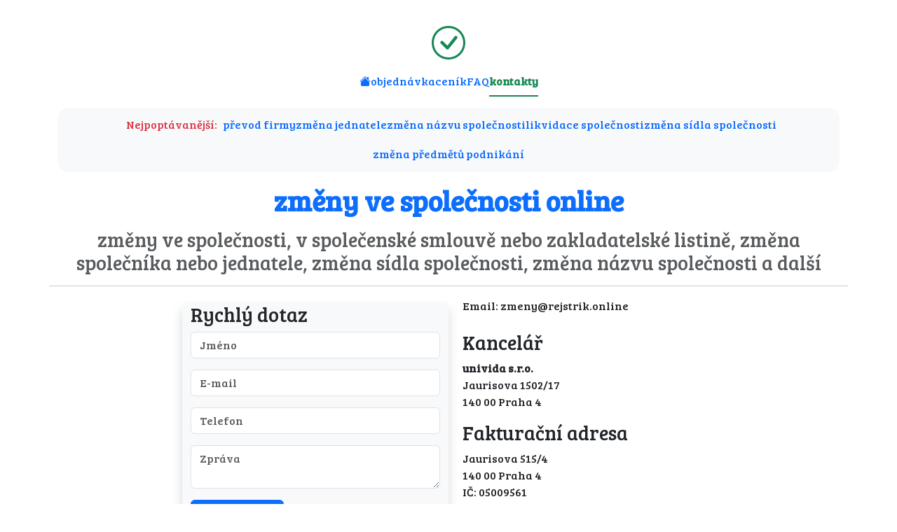

--- FILE ---
content_type: text/html; charset=UTF-8
request_url: https://www.spolecenskasmlouva.cz/kontakty/
body_size: 2792
content:
<!DOCTYPE html>
<html lang="cs">
  <head>
    <script async src="https://www.googletagmanager.com/gtag/js?id=UA-27865817-49"></script>
    <script>
    window.dataLayer = window.dataLayer || [];
    function gtag(){dataLayer.push(arguments);}
    gtag('js', new Date());

    gtag('config', 'UA-27865817-49');
    </script>
    <meta charset="utf-8">
    <meta http-equiv="X-UA-Compatible" content="IE=edge">
    <meta name="viewport" content="width=device-width, initial-scale=1">

    <title>změny ve společnosti online</title>

    <meta name="description" content="změny ve společnosti, v společenské smlouvě nebo zakladatelské listině, změna společníka nebo jednatele, změna sídla společnosti, změna názvu společnosti a další">
    <meta name="author" content="JH">
    <meta name="google-site-verification" content="L8LXU_PpZV6kF5aacNajCagBHPqzZgkftLf4aydw--c">

	<link href="https://cdn.jsdelivr.net/npm/bootstrap@5.3.2/dist/css/bootstrap.min.css" rel="stylesheet" integrity="sha384-T3c6CoIi6uLrA9TneNEoa7RxnatzjcDSCmG1MXxSR1GAsXEV/Dwwykc2MPK8M2HN" crossorigin="anonymous">
    <link rel="stylesheet" href="https://cdn.jsdelivr.net/npm/bootstrap-icons@1.11.2/font/bootstrap-icons.min.css">
	<script src="https://cdn.jsdelivr.net/npm/bootstrap@5.3.2/dist/js/bootstrap.bundle.min.js" integrity="sha384-C6RzsynM9kWDrMNeT87bh95OGNyZPhcTNXj1NW7RuBCsyN/o0jlpcV8Qyq46cDfL" crossorigin="anonymous"></script>
	<script src="https://code.jquery.com/jquery-3.7.1.js" integrity="sha256-eKhayi8LEQwp4NKxN+CfCh+3qOVUtJn3QNZ0TciWLP4=" crossorigin="anonymous"></script>

	<link href="/css/style.css" rel="stylesheet">
    <link href="https://fonts.googleapis.com/css?family=Bree+Serif&amp;subset=latin-ext" rel="stylesheet">

  </head>
  <body>

    <div class="container"><br>
	<div class="row">
		<div class="col-md-12 text-center">

        <a href="/"><i class="bi bi-check-circle big text-success"></i></a>
		
        <ul class="nav nav-underline justify-content-center mb-3" id="main-menu">
			<li class="nav-item">
				<a class="nav-link" href="/"><i class="bi bi-house-fill"></i></a>
			</li>
            <li class="nav-item">
				<a class="nav-link" href="/objednavka/">objednávka</a>
			</li>
            <li class="nav-item">
				<a class="nav-link" href="/cenik/">ceník</a>
			</li>
            <li class="nav-item">
				<a class="nav-link" href="/caste-otazky-a-odpovedi/">FAQ</a>
			</li>
            <li class="nav-item">
				<a class="nav-link" href="/kontakty/">kontakty</a>
			</li>
        </ul>
		<ul class="nav nav-underline justify-content-center mb-3 bg-body-tertiary p-1 rounded-4" id="services-menu"><li class="nav-item p-2 text-danger">Nejpoptávanější:</li><li class="nav-item"><a  class="nav-link" href="/sluzba/prevod-firmy/">převod firmy</a></li><li class="nav-item"><a  class="nav-link" href="/sluzba/zmena-jednatele/">změna jednatele</a></li><li class="nav-item"><a  class="nav-link" href="/sluzba/zmena-nazvu-spolecnosti/">změna názvu společnosti</a></li><li class="nav-item"><a  class="nav-link" href="/sluzba/likvidace-spolecnosti/">likvidace společnosti</a></li><li class="nav-item"><a  class="nav-link" href="/sluzba/zmena-sidla-spolecnosti/">změna sídla společnosti</a></li><li class="nav-item"><a  class="nav-link" href="/sluzba/zmena-predmetu-podnikani/">změna předmětů podnikání</a></li></ul>        <hgroup class="m-3">
        <h1 class="text-primary m-3"><strong>změny ve společnosti online</strong></h1>
                <h3 class="text-muted">změny ve společnosti, v společenské smlouvě nebo zakladatelské listině, změna společníka nebo jednatele, změna sídla společnosti, změna názvu společnosti a další</h3>
            </hgroup>
		</div>
	</div>
	<div class="row justify-content-center">
            <hr>
    <div class="col-md-4 col-11 text-left bg-light shadow rounded m-2">
    <h3>Rychlý dotaz</h3>
	    <form action="/kontakty/" method="post">
        <div class="mb-3">
            <input name="name" type="text" class="form-control" placeholder="Jméno" required>
        </div>
        <div class="mb-3">
            <input name="email_id2" type="email" class="form-control" placeholder="E-mail" required>
            <input type="email" name="email" style="display:none;">
            <input type="text" name="address" style="display:none;">
        </div>
        <div class="mb-3">
            <input name="phone" type="text" class="form-control" placeholder="Telefon">
        </div>
        <div class="mb-3">
            <textarea name="message" class="form-control" placeholder="Zpráva" required></textarea>
        </div>
        <div class="mb-3">
        <input type="hidden" name="contactSent" value="1">
            <button class="btn btn-primary" type="submit">Odeslat dotaz</button>
        </div>
    </form>
    </div>
    <div class="col-md-4 text-left">
    Email: zmeny@rejstrik.online<br><br>
    <h3>Kancelář</h3>
        <address>
        <strong>univida s.r.o.</strong><br>
        Jaurisova 1502/17<br>
        140 00 Praha 4
        </address>
    <h3>Fakturační adresa</h3>
        <address>
            Jaurisova 515/4<br>140 00 Praha 4<br>
			IČ: 05009561<br><br>
            Nejsme plátci DPH.
        </address>
    </div>
	</div>
    <hr>
	<div class="row">
    <div class="col-md-12 text-center"><h3>další naše služby</h3></div>
		<div class="col-md-4"><h4>Založení společnosti</h4><p>Komplexní <a href="https://www.zalozeni.cz">založení firmy online</a> za 7399,- Kč.</p></div>
		<div class="col-md-4"><h4>Ready made společnosti</h4><p>Nejlevnější <a href="https://www.ceska-ready-made.cz">ready made s.r.o.</a> s základním kapitálem 20tis Kč a více.</p></div>
		<div class="col-md-4"><h4>Sídlo společnosti</h4><p>Nejlevnější <a href="https://www.sidlo.biz">sídlo firmy</a> v Praze a Brně za 99,- Kč / měsíc.</p></div>
	</div>
	<footer>
		<div class="col-md-12 text-muted text-center">&copy; 2019 - 2026 univida s.r.o. | Veškeré ceny jsou konečné. Nejsme plátci DPH. | <a href="https://www.adresovna.cz/" class="text-success">AI vyhledávač firem</a>
		</div>
	</footer>
</div>
<script>
$(document).ready(function() {
    var currentPath = window.location.pathname;
    if (currentPath === '/') {
        currentPath = '';
    }

    $('#main-menu li a').each(function() {
        var linkPath = $(this).attr('href');

        if (currentPath === linkPath || (currentPath === '' && linkPath === '/')) {
            $(this).addClass('active link-success');
        }
    });
});

$(document).ready(function() {
    var currentPath = window.location.pathname;
    if (currentPath === '/') {
        currentPath = '';
    }

    $('#services-menu li a').each(function() {
        var linkPath = $(this).attr('href');
        if (linkPath.endsWith('/')) {
            linkPath = linkPath.substring(0, linkPath.length - 1);
        }
        if (currentPath.endsWith('/')) {
            currentPath = currentPath.substring(0, currentPath.length - 1);
        }

        if (currentPath === linkPath) {
            $(this).addClass('active link-warning');
        }
    });
});
</script>
 <script>
    window.plAImateSettings = {
      key: "UAVesckgI0N6Sa0r-SJBLUmDl-NZE7NnXk"
    };
  </script>
  
  <script src="https://cdn.plaimate.com/w/v7_2/widget.js?version=2026-01-17-03-53"></script>
<a href="https://www.toplist.cz/stat/1766635"><script language="JavaScript" type="text/javascript">
<!--
document.write('<img src="https://toplist.cz/dot.asp?id=1766635&http='+escape(document.referrer)+'&t='+escape(document.title)+'&wi='+escape(window.screen.width)+'&he='+escape(window.screen.height)+'&cd='+escape(window.screen.colorDepth)+'" width="1" height="1" border=0 alt="TOPlist">');
//--></script><noscript><img src="https://toplist.cz/dot.asp?id=1766635" border="0" alt="TOPlist" width="1" height="1"></noscript></a>
  </body>
</html>


--- FILE ---
content_type: text/css
request_url: https://www.spolecenskasmlouva.cz/css/style.css
body_size: 269
content:
body {
	font-family: 'Bree Serif', serif;
}
.big {
	font-size:3em;
}
.hp-item {
	margin:10px;
	padding: 0 10px 10px 10px;
	background-color:#EAF4FF;
	min-height:100px;
}
ol {
    padding-left:0;
	font-size:1.5em;
	list-style-position:inside;

}​

.bg-yellow{background-color:#ffff00 !important;}
.text-red{color:#ff0000;}
.f1-5{ padding:10px; font-size:1.5em;}
.f200 {font-size: 2rem;}

--- FILE ---
content_type: application/javascript
request_url: https://cdn.plaimate.com/w/v7_2/widget.js?version=2026-01-17-03-53
body_size: 31329
content:
!async function(){const e=window.plAImateSettings||{},t="https://ai.plaimate.com/widget/put/",n=e.key;let o=!1;function i(e){o=!!e;const t=document.querySelector('#plaimate-form button[type="submit"]');t&&(t.disabled=o,t.style.cursor=o?"not-allowed":"pointer",t.style.opacity=o?"0.6":"1",t.style.pointerEvents=o?"none":"auto")}const a=e=>!0===e||1===e||"1"===e;function r(e){if(!e)return e;e=(e=(e=(e=(e=(e=(e=e.replace(/<strong>\s*(<hr\b[^>]*>)\s*<\/strong>/gi,"$1")).replace(/<em>\s*(<hr\b[^>]*>)\s*<\/em>/gi,"$1")).replace(/<p>\s*(<hr\b[^>]*>)\s*<\/p>/gi,"$1")).replace(/(?:<br\s*\/?>\s*)+(<hr\b[^>]*>)/gi,"$1")).replace(/(<hr\b[^>]*>)(\s*(?:<br\s*\/?>\s*)+)+/gi,"$1")).replace(/(?:<hr\b[^>]*>\s*){2,}/gi,"<hr>")).replace(/<(h[1-6])([^>]*)>([\s\S]*?)<\/\1>/gi,((e,t,n,o)=>`<${t}${n}>${o.replace(/<br\s*\/?>/gi," ")}</${t}>`));const t=["h1","h2","h3","h4","h5","h6","p","ul","ol","li","hr","table","thead","tbody","tr","th","td","blockquote","pre"];for(const n of t){const t=new RegExp(`<strong>\\s*(<${n}\\b[\\s\\S]*?>)\\s*`,"gi"),o=new RegExp(`\\s*(</${n}>)\\s*</strong>`,"gi");e=(e=e.replace(t,"$1")).replace(o,"$1");const i=new RegExp(`<em>\\s*(<${n}\\b[\\s\\S]*?>)\\s*`,"gi"),a=new RegExp(`\\s*(</${n}>)\\s*</em>`,"gi");e=(e=e.replace(i,"$1")).replace(a,"$1");const r=new RegExp(`<span[^>]*>\\s*(<${n}\\b[\\s\\S]*?>)\\s*`,"gi"),s=new RegExp(`\\s*(</${n}>)\\s*</span>`,"gi");e=(e=e.replace(r,"$1")).replace(s,"$1")}return e=e.replace(/<p>\s*(<(?:h[1-6]|ul|ol|hr|table|blockquote|pre)\b[\s\S]*?>[\s\S]*?<\/(?:h[1-6]|ul|ol|table|blockquote|pre)>)\s*<\/p>/gi,"$1")}const s=()=>window.innerWidth<768,l={y:0,active:!1},d=document.createElement("div");d.id="plaimate-overlay",Object.assign(d.style,{position:"fixed",inset:"0",zIndex:"9998",background:"transparent",display:"none",pointerEvents:"auto",touchAction:"none"}),document.body.appendChild(d);const p=e=>{if(!function(e){const t=document.getElementById("plaimate-widget");return!!(e&&t&&(e===t||e.closest&&e.closest("#plaimate-widget")))}(e.target))return e.preventDefault(),e.stopPropagation(),!1};function c(){!l.active&&s()&&(l.y=window.scrollY||document.documentElement.scrollTop||0,document.body.style.position="fixed",document.body.style.top=`-${l.y}px`,document.body.style.left="0",document.body.style.right="0",document.body.style.width="100%",document.body.style.overflow="hidden",document.body.style.touchAction="none",document.documentElement.style.overscrollBehavior="none",d.style.display="block",document.addEventListener("touchmove",p,{passive:!1}),document.addEventListener("wheel",p,{passive:!1}),document.addEventListener("scroll",p,{passive:!1}),l.active=!0)}function m(){l.active&&(d.style.display="none",document.removeEventListener("touchmove",p,{passive:!1}),document.removeEventListener("wheel",p,{passive:!1}),document.removeEventListener("scroll",p,{passive:!1}),document.body.style.position="",document.body.style.top="",document.body.style.left="",document.body.style.right="",document.body.style.width="",document.body.style.overflow="",document.body.style.touchAction="",document.documentElement.style.overscrollBehavior="",window.scrollTo(0,l.y),l.active=!1)}const u=await async function(){const n="plaimate_lang",o="plaimate_lang_data",i=sessionStorage.getItem(n),r=sessionStorage.getItem(o);if(i&&r){const e=JSON.parse(r);return e.messageTyping=a(e.messageTyping),window.__plaimateInitData=e,i}const s=await fetch(t,{method:"POST",headers:{"Content-Type":"application/json","Client-Api-Key":e.key},body:JSON.stringify({origin:location.origin,langCheck:!0})}),l=await s.json(),d=l.lang||"en";return l.messageTyping=a(l.messageTyping),sessionStorage.setItem(n,d),sessionStorage.setItem(o,JSON.stringify(l)),window.__plaimateInitData=l,d}(),g=window.__plaimateInitData||{},y=!(!g.avatar_agent||!g.avatar_user),b={agentIcon:g.avatar_agent||null,agentColor:g.avatar_agent_color||"#e9ecef",userIcon:g.avatar_user||null,userColor:g.avatar_user_color||"#d1e7dd"};function f(e){if(!y)return null;const t=document.createElement("div");t.className="plaimate-avatar";const n=document.createElement("i");return n.className="bi "+("agent"===e?b.agentIcon:b.userIcon),n.style.fontSize="16px",n.style.color="agent"===e?b.agentColor:b.userColor,t.appendChild(n),t}const h={en:{title:"...",placeholder:"Ask a question...",send:'<i class="bi bi-arrow-up-circle-fill" style="font-size:20px;"></i>',error_response:"Unable to get a response.",error_server:"Error communicating with the server.",error_key:"plAImate: API key not found.",error_invalid_key:"plAImate: Invalid or missing API key. Chat disabled.",blocked_off_topic:"The chat has been temporarily paused. Please try again later.",blocked_vulgar:"The chat was closed due to inappropriate behavior.",bot_typing:"{name} is typing...",bot_thinking:"{name} is thinking...",reserve:"Book now",name:"Your name",slot_taken:"This slot has just been booked.",booking_success:"Booking successful.",booking_error:"Failed to book the slot.",terms_of_use:"Chat Terms of Use"},cs:{title:"...",placeholder:"Zeptejte se ...",send:'<i class="bi bi-arrow-up-circle-fill" style="font-size:20px;"></i>',error_response:"Odpověď nelze získat. Zkuste to prosím znovu. Děkuji",error_server:"Chyba při komunikaci se serverem.",error_key:"plAImate: API klíč nebyl nalezen.",error_invalid_key:"PlAImate: Neplatný nebo chybějící API klíč. Chat deaktivován.",blocked_off_topic:"Chat byl dočasně pozastaven. Zkuste to prosím později.",blocked_vulgar:"Chat byl uzavřen kvůli nevhodnému chování.",bot_typing:"{name} píše...",bot_thinking:"{name} přemýšlí...",reserve:"Rezervovat",name:"Vaše jméno",slot_taken:"Tento termín byl právě obsazený.",booking_success:"Rezervace byla úspěšná.",booking_error:"Nepodařilo se rezervovat termín.",terms_of_use:"Podmínky používání chatu"},es:{title:"...",placeholder:"Haz una pregunta...",send:'<i class="bi bi-arrow-up-circle-fill" style="font-size:20px;"></i>',error_response:"No se pudo obtener respuesta.",error_server:"Error al comunicarse con el servidor.",error_key:"plAImate: No se encontró la clave API.",error_invalid_key:"PlAImate: Clave API inválida o faltante. Chat deshabilitado.",blocked_off_topic:"El chat se ha pausado temporalmente. Inténtalo más tarde.",blocked_vulgar:"El chat fue cerrado por comportamiento inapropiado.",bot_typing:"{name} está escribiendo...",bot_thinking:"{name} está pensando...",reserve:"Reservar",name:"Tu nombre",slot_taken:"Esta hora ya ha sido reservada.",booking_success:"La reserva se ha realizado correctamente.",booking_error:"No se pudo completar la reserva.",terms_of_use:"Términos de uso del chat"}},x=h[u]||h.en;if(!n)return alert(x.error_key);let v="",w="";const _=(window.name&&window.name.startsWith("plaimate_cid_")||(window.name="plaimate_cid_"+crypto.randomUUID()),window.name),k=`plaimate_chat_history_${_}`,S=`plaimate_bot_name_${_}`;w=sessionStorage.getItem(S)||"";const E=document.createElement("style");if(E.textContent='\n    @import url(\'https://fonts.googleapis.com/css2?family=Inter:wght@400;500;600&display=swap\');\n\n    #plaimate-widget,\n    #plaimate-widget * {\n      font-family: "Inter", "Segoe UI", Roboto, "Helvetica Neue", Arial, sans-serif !important;\n      -webkit-font-smoothing: antialiased;\n      text-rendering: optimizeLegibility;\n    }\n\n    .plaimate-blocked #plaimate-form { display: none !important; }\n\n    #plaimate-form button[disabled]{filter:grayscale(0.2)}\n    #plaimate-input:disabled{background:#f5f5f5}\n\n    #plaimate-close-top {\n      position: absolute;\n      top: 8px;\n      right: 8px;\n      background:#fbf9f6 !important;\n      border: none;\n      font-size: 20px;\n      line-height: 1;\n      color: #000;\n      padding: 2px 2px;\n      border-radius: 50%;\n      cursor: pointer;\n      transition: background 0.2s;\n      z-index: 10001;\n    }\n    #plaimate-close-top:hover { background: rgba(0,0,0,0.05); }\n\n    @media (max-width: 767px) {\n      #plaimate-messages { padding-top: 44px !important; }\n      #plaimate-close-top {\n        top: calc(env(safe-area-inset-top, 0px) + 8px);\n        right: calc(env(safe-area-inset-right, 0px) + 8px);\n      }\n    }\n\n    #plaimate-ribbon {\n      flex: 0 0 auto;\n      background: #fff;\n      padding: 6px 10px;\n      margin: 6px 0;\n      border-radius: 8px;\n      box-shadow: 0 2px 8px rgba(0,0,0,0.08);\n      display:flex;\n      align-items:center;\n      justify-content:flex-start;\n      min-height: 36px;\n    }\n    #plaimate-ribbon a {\n      display:inline-block;\n      padding:6px 10px;\n      border-radius:16px;\n      text-decoration:none;\n      font-size: 12px;\n      border:1px solid #d9cec2;\n      background:#fbf9f6;\n      color:#4a3b2a;  \n      font-weight:600;\n    }\n    #plaimate-ribbon a:hover {\n      filter:brightness(0.96);\n    }\n\n    #plaimate-messages { position:relative; }\n\n    .plaimate-row {\n      display: flex;\n      align-items: flex-start;\n      gap: 6px;\n    }\n    .plaimate-row.user { justify-content: flex-end; }\n    .plaimate-row.agent { justify-content: flex-start; }\n\n    .plaimate-avatar {\n      width: 22px;\n      height: 22px;\n      min-width: 22px;\n      display: inline-flex;\n      align-items: center;\n      justify-content: center;\n      border-radius: 50%;\n      background: transparent !important;\n    }\n    #plaimate-form button[type="submit"]:hover {\n      background: #059669;\n      filter: brightness(1.05);\n    }\n\n    #plaimate-widget ul {\n      list-style: disc;\n      padding-left: 1.25em;\n      margin: 8px 0;\n    }\n\n    #plaimate-widget ol {\n      list-style: decimal;\n      padding-left: 1.25em;\n      margin: 8px 0;\n    }\n\n    #plaimate-widget li {\n      list-style-position: outside;\n      min-height: 1.25em;\n    }\n    ',document.head.appendChild(E),!document.getElementById("plaimate-icon-pulse-style")){const e=document.createElement("style");e.id="plaimate-icon-pulse-style",e.textContent="\n      @keyframes iconPulse {\n        0%, 100% { color: white; }\n        50% { color: #28a745; }\n      }\n    ",document.head.appendChild(e)}if(!document.getElementById("plaimate-input-color-style")){const e=document.createElement("style");e.id="plaimate-input-color-style",e.textContent="\n      #plaimate-input {\n        color: #000 !important;\n        caret-color: #000 !important;\n        background-color: #fff;\n        font-size: 16px;\n      }\n      #plaimate-input::placeholder { color: #666; opacity: 1; }\n      #plaimate-input:-webkit-autofill {\n        -webkit-text-fill-color: #000 !important;\n        caret-color: #000 !important;\n        transition: background-color 99999s ease-in-out 0s;\n        box-shadow: 0 0 0px 1000px #fff inset !important;\n      }\n      #plaimate-input:focus { color: #000 !important; caret-color: #000 !important; }\n    ",document.head.appendChild(e)}if(!document.getElementById("plaimate-title-style")){const e=document.createElement("style");e.id="plaimate-title-style",e.textContent="\n      #plaimate-title { color: #000 !important; filter: none !important; -webkit-filter: none !important; mix-blend-mode: normal !important; }\n      #plaimate-title-wrap { filter: none !important; -webkit-filter: none !important; mix-blend-mode: normal !important; }\n    ",document.head.appendChild(e)}const C=document.createElement("div"),I=document.createElement("link");I.rel="stylesheet",I.href="https://cdn.jsdelivr.net/npm/bootstrap-icons@1.13.1/font/bootstrap-icons.css",document.head.appendChild(I),C.innerHTML='<i class="bi bi-chat-dots" style="animation: iconPulse 2s infinite;"></i>',Object.assign(C.style,{position:"fixed",bottom:"20px",right:"20px",width:"48px",height:"48px",background:"#222",color:"#fff",fontSize:"24px",borderRadius:"24px",display:"flex",alignItems:"center",justifyContent:"center",cursor:"pointer",zIndex:"9999"});const T=document.createElement("div");T.textContent=x.placeholder,Object.assign(T.style,{position:"fixed",bottom:"20px",right:"20px",background:"#f1f1f1",color:"#000",padding:"0 58px 0 14px",height:"48px",lineHeight:"48px",borderRadius:"24px",fontSize:"14px",boxShadow:"0 2px 6px rgba(0,0,0,0.15)",whiteSpace:"nowrap",pointerEvents:"auto",cursor:"pointer",zIndex:"9998",display:"none",overflow:"hidden",opacity:"0",transform:"translateX(10px)",transition:"opacity 0.4s ease, transform 0.4s ease"}),document.body.appendChild(T),T.addEventListener("click",(()=>{C.click()}));const A=document.createElement("div");A.id="plaimate-widget",Object.assign(A.style,{position:"fixed",top:"10px",bottom:"20px",right:"40px",width:"360px",maxWidth:"100%",height:"calc(100vh - 30px)",display:"none",flexDirection:"column",zIndex:"9999",fontFamily:"Arial, sans-serif",pointerEvents:"auto",background:"rgba(255, 255, 255, 0.1)",backdropFilter:"blur(8px)",WebkitBackdropFilter:"blur(8px)",borderTopLeftRadius:"8px",borderTopRightRadius:"8px",borderBottomLeftRadius:"0",borderBottomRightRadius:"0",boxShadow:"none",boxSizing:"border-box"}),window.innerWidth<768&&Object.assign(A.style,{top:"0",bottom:"0",left:"0",right:"0",width:"100vw",height:"100vh",maxWidth:"100%",maxHeight:"100%",borderTopLeftRadius:"0",borderTopRightRadius:"0",borderBottomLeftRadius:"0",borderBottomRightRadius:"0",background:"rgba(248, 248, 248, 1)",backdropFilter:"",WebkitBackdropFilter:""}),document.body.appendChild(A);const L=document.createElement("div");L.id="plaimate-messages",Object.assign(L.style,{flex:"1 1 auto",overflowY:"auto",display:"flex",flexDirection:"column",padding:"0",boxSizing:"border-box",minHeight:"0",paddingRight:"8px",WebkitOverflowScrolling:"touch",position:"relative"}),A.appendChild(L);const z=document.createElement("div");z.id="plaimate-messages-inner",Object.assign(z.style,{display:"flex",flexDirection:"column",marginTop:"auto",padding:"10px",gap:"6px",boxSizing:"border-box"}),L.appendChild(z),z.addEventListener("click",(e=>{const t=window.innerWidth<768,n=e.target.closest("a");if(!n)return;const o=n.href&&n.href.startsWith(location.origin);t&&o?(A.style.display="none",C.style.display="flex",sessionStorage.setItem("plaimate_widget_open","mini"),m()):o||(n.setAttribute("target","_blank"),n.setAttribute("rel","noopener noreferrer"))}));const N=document.createElement("button");N.id="plaimate-close-top",N.setAttribute("aria-label","Close chat"),N.innerHTML='<i class="bi bi-x"></i>',A.appendChild(N),N.addEventListener("click",(()=>{A.style.display="none",document.body.appendChild(C),C.style.display="flex",document.body.contains(T)||document.body.appendChild(T),T.style.display="block",requestAnimationFrame((()=>{T.style.opacity="1",T.style.transform="translateX(0)"})),sessionStorage.setItem("plaimate_widget_open","hint"),m()}));const D=document.createElement("div");D.id="plaimate-ribbon",A.appendChild(D),Object.assign(D.style,{background:"transparent",border:"none",boxShadow:"none",margin:"2px 0"});const R=document.createElement("div");Object.assign(R.style,{flex:"0 0 auto",background:"#fbf9f6",padding:"10px",borderBottomLeftRadius:"8px",borderBottomRightRadius:"8px",boxShadow:"0 4px 12px rgba(0,0,0,0.15)",width:"100%",pointerEvents:"auto",position:"relative",minHeight:"0",boxSizing:"border-box"});const $=window.__plaimateInitData||{};R.innerHTML=`\n   <div id="plaimate-title-wrap"\n     style="\n       display:flex;\n       align-items:center;\n       justify-content:space-between;\n       font-size:11px;\n       margin-bottom:2px;\n       padding:2px 4px;\n       position:relative;\n     ">\n   </div>\n\n   <form id="plaimate-form" style="display:flex; align-items:center; gap:6px; margin-bottom:8px;">\n      <input id="plaimate-input" type="text" autocomplete="off" placeholder="${x.title}" style="flex:1; padding:10px 14px; border:1px solid #ccc; border-radius:24px; outline:none; font-size:16px;" autofocus />\n      <button type="submit" style="\n        width: 38px;\n        height: 38px;\n        min-width: 38px;\n        background:#10b981;\n        color:#fff;\n        border:none;\n        font-size:16px;\n        cursor:pointer;\n        border-radius:50%;\n        display:flex;\n        align-items:center;\n        justify-content:center;\n        line-height:1;\n      ">\n        ${x.send}\n      </button>\n   </form>\n\n   <div style="\n      display: flex;\n      justify-content: space-between;\n      align-items: center;\n      font-size: 9px;\n      margin-top: 4px;\n      padding: 0 4px;\n    ">\n      <a href="${$.terms_of_use_url}" target="_blank"\n        style="text-decoration: underline; color: rgb(240, 15, 79);">\n        ${x.terms_of_use}\n      </a>\n\n      <div style="color:black;">\n        Powered by\n        <a href="https://www.aiasistentky.cz/" target="_blank"\n          style="text-decoration: underline; color: inherit;">\n          <span style="color: green;">AI</span>asistentky.cz\n        </a>\n      </div>\n    </div>\n  `,A.appendChild(R);const j=R.querySelector("#plaimate-input"),O=R.querySelector("#plaimate-form");j.addEventListener("keydown",(e=>{o&&"Enter"===e.key&&e.preventDefault()})),O.addEventListener("keydown",(e=>{o&&"Enter"===e.key&&e.preventDefault()})),C.addEventListener("click",(()=>{A.style.display="flex",C.style.display="none",T.style.display="none",sessionStorage.setItem("plaimate_widget_open","open"),s()&&c(),J(),q()})),d.addEventListener("click",(e=>{e.preventDefault()}),{passive:!1});let B=null,H=null,P=null;function q(){setTimeout((()=>{const e=document.getElementById("plaimate-input");e&&(e.focus(),e.setSelectionRange(e.value.length,e.value.length))}),50)}function M(e,t,n=!1,o=null){const i=document.createElement("div");i.className="plaimate-row "+("user"===t?"user":"agent"),P&&(P.remove(),P=null);const a=document.createElement("div");a.innerHTML=r(e),a.querySelectorAll("hr").forEach((e=>{e.style.border="none",e.style.borderTop="1px solid #ddd",e.style.margin="10px 0";let t=e.previousSibling;for(;t&&1===t.nodeType&&"BR"===t.tagName;){const e=t.previousSibling;t.remove(),t=e}let n=e.nextSibling;for(;n&&1===n.nodeType&&"BR"===n.tagName;){const e=n.nextSibling;n.remove(),n=e}})),a.querySelectorAll("a").forEach((e=>{try{const t=new URL(e.href);t.origin===location.origin||(e.setAttribute("target","_blank"),e.setAttribute("rel","noopener noreferrer")),Object.assign(e.style,{color:"#007bff",textDecoration:"underline",cursor:"pointer",pointerEvents:"auto"})}catch{}})),Object.assign(a.style,{padding:"8px 12px",borderRadius:"16px",maxWidth:"90%",background:"user"===t?"#dcf8c6":"#f1f0f0",color:"#000",fontSize:"16px",boxShadow:"0 1px 4px rgba(0,0,0,0.1)",wordBreak:"break-word"}),a.querySelectorAll("p").forEach((e=>{e.style.margin="10px 0",e.style.padding="0"})),"user"===t?(i.appendChild(a),y&&i.appendChild(f("user"))):"agent"!==t&&"bot"!==t||(y&&i.appendChild(f("agent")),i.appendChild(a));const s=document.createElement("div"),l=o instanceof Date?o:new Date,d=new Date,p=l.toDateString()===d.toDateString();s.textContent=p?l.toLocaleTimeString([],{hour:"2-digit",minute:"2-digit",second:"2-digit"}):l.toLocaleDateString("cs-CZ",{day:"2-digit",month:"2-digit",year:"numeric"})+" "+l.toLocaleTimeString([],{hour:"2-digit",minute:"2-digit",second:"2-digit"}),Object.assign(s.style,{fontSize:"10px",color:"#000",marginTop:"3px",padding:"0 8px"}),y&&("agent"===t||"bot"===t?s.style.marginLeft="28px":"user"===t&&(s.style.marginRight="28px"));const c=document.createElement("div");if(c.style.display="flex",c.style.flexDirection="column",c.style.alignItems="user"===t?"flex-end":"flex-start",c.appendChild(i),c.appendChild(s),z.appendChild(c),L.scrollTop=L.scrollHeight,!n){const n=JSON.parse(sessionStorage.getItem(k)||"[]");n.push({text:e,from:t,time:l.getTime()}),sessionStorage.setItem(k,JSON.stringify(n))}W()}function W(){z.querySelectorAll(".slot-button").forEach((e=>{e.addEventListener("click",(()=>{if(z.querySelectorAll(".slot-form").forEach((e=>e.remove())),e.nextElementSibling&&e.nextElementSibling.classList.contains("slot-form"))return;const t=e.dataset.slot,o=document.createElement("div");o.className="slot-form",o.style.margin="6px 0";const i=new Date(t).toLocaleString("cs"===u?"cs-CZ":"es"===u?"es-ES":"en-US",{weekday:"long",day:"numeric",month:"long",year:"numeric",hour:"2-digit",minute:"2-digit"});o.innerHTML=`\n          <form style="display: flex; flex-direction: column; gap: 6px; font-size: 12px; padding: 6px; background: #f8f8f8; border: 1px solid #ccc; border-radius: 6px;">\n            <div style="font-weight: bold; font-size: 13px; color: #333; margin-bottom: 6px;">\n              <i class="bi bi-calendar-event"></i> ${i}\n            </div>\n            <input type="text" name="name" placeholder="${x.name}" style="padding:6px; border:1px solid #aaa; border-radius:4px; font-size:16px;" required>\n            <input type="email" name="contact" placeholder="${x.contact_email_placeholder||"Email"}" style="padding:6px; border:1px solid #aaa; border-radius:4px; font-size:16px;" required>\n            <button type="submit" style="padding:6px; background:#28a745; color:#fff; border:none; border-radius:4px; cursor:pointer;">${x.reserve}</button>\n          </form>\n        `,e.parentNode.insertBefore(o,e.nextSibling);const a=o.querySelector("form");a.addEventListener("submit",(e=>{e.preventDefault();const i=a.name.value.trim(),r=a.contact.value.trim(),s=a.querySelector("button[type=submit]");s.disabled=!0,s.style.cursor="not-allowed",s.innerHTML='<i class="bi bi-hourglass-split"></i>',fetch("https://ai.plaimate.com/widget/booking/",{method:"POST",headers:{"Content-Type":"application/json","Client-Api-Key":n},body:JSON.stringify({name:i,contact:r,slot:t,origin:location.origin,conversation:_})}).then((e=>{if(409!==e.status){if(!e.ok)throw new Error("Booking failed");return e.text()}o.innerHTML=`<div style="color:red;font-size:12px;">${x.slot_taken}</div>`})).then((e=>{let t;try{t=JSON.parse(e)}catch(e){throw e}t&&t.success?o.innerHTML=`<div style="color:green;font-size:12px;">${x.booking_success}</div>`:o.innerHTML=`<div style="color:red;font-size:12px;">${x.booking_error}</div>`})).catch((()=>{o.innerHTML=`<div style="color:red;font-size:12px;">${x.booking_error}</div>`}))}))}))}))}function J(){z.innerHTML="";JSON.parse(sessionStorage.getItem(k)||"[]").forEach((e=>{const t=e.time?new Date(e.time):null;M(e.text,e.from,!0,t)}))}O.addEventListener("submit",(async e=>{if(e.preventDefault(),o||R.classList.contains("plaimate-blocked"))return;i(!0);const a=j.value.trim();if(!a)return void i(!1);P&&P.remove();const s=sessionStorage.getItem(S)||w||"plAImate";v=((!0===window.__plaimateInitData?.messageTyping?x.bot_thinking:x.bot_typing)||"{name} is responding...").replace("{name}",s),M(a,"user"),P=document.createElement("div"),P.textContent=v,P.style.fontSize="12px",P.style.color="#666",P.style.margin="4px 10px 2px",L.appendChild(P),L.scrollTop=L.scrollHeight,j.value="";let l=null;try{const e=await fetch(t,{method:"POST",headers:{"Content-Type":"application/json","Client-Api-Key":n},body:JSON.stringify({origin:location.origin,url:location.href,titleUrl:document.title,message:a,conversation:_,client_user_id:_})}),o=await e.json();if(l=o.getHash,!l)throw new Error("Missing getHash")}catch(e){return P&&P.remove(),M(x.error_server,"bot"),void i(!1)}let d=0;const p=async()=>{try{const o=await fetch("https://ai.plaimate.com/widget/get/",{method:"POST",headers:{"Content-Type":"application/json"},body:JSON.stringify({getHash:l})});if(200===o.status){const a=await o.json();P&&P.remove(),P=null,a.vulgar_code&&(H=a.vulgar_code),a.off_topic_code&&(B=a.off_topic_code);const s=a.reply;if(!s)throw new Error("Empty reply");function e(e){if(!e)return"";const t=document.createElement("div");return t.innerHTML=e,(t.textContent||t.innerText||"").trim()}const c=H&&e(s)===e(H),m=B&&e(s)===e(B);return c?(localStorage.setItem("plaimate_widget_blocked_until",Date.now()+6e5),M(x.blocked_vulgar,"bot"),R.classList.add("plaimate-blocked"),void i(!0)):m?(localStorage.setItem("plaimate_widget_blocked_until",Date.now()+3e5),M(x.blocked_off_topic,"bot"),R.classList.add("plaimate-blocked"),void i(!0)):void(window.__plaimateInitData?.messageTyping?(await(t=s,n=s,new Promise((e=>{new Date;const o=document.createElement("div");o.className="plaimate-row agent",y&&o.appendChild(f("agent"));const i=document.createElement("div");Object.assign(i.style,{display:"flex",flexDirection:"column",alignItems:"flex-start",alignSelf:"flex-start",width:"100%",maxWidth:"90%"});const a=document.createElement("div");Object.assign(a.style,{padding:"8px 12px",borderRadius:"16px",maxWidth:"90%",background:"#f1f0f0",color:"#000",fontSize:"16px",boxShadow:"0 1px 4px rgba(0,0,0,0.1)",wordBreak:"break-word",overflow:"visible"}),o.appendChild(a),i.appendChild(o),z.appendChild(i);const s=L,l=s.style.overflowY;s.style.overflowY="hidden",s.style.scrollbarGutter="stable both-edges";let d=!1;function p(){d||(d=!0,requestAnimationFrame((()=>{s.scrollTop=s.scrollHeight,d=!1})))}let c=0;const m=12,u=document.createElement("div");u.innerHTML=r(t);const g=e=>{try{const t=new URL(e.getAttribute("href"),location.href);t.origin===location.origin?(e.removeAttribute("target"),e.removeAttribute("rel")):(e.setAttribute("target","_blank"),e.setAttribute("rel","noopener noreferrer")),e.style.textDecoration="underline",e.style.cursor="pointer",e.style.pointerEvents="auto"}catch{}},b=[];function h(e,t){b.push({type:"op",run:e,ensureAppended:t})}function x(e){let t=e;const n=[];for(;t&&t.__pendingAppendParent;)n.push(t),t=t.__pendingAppendParent.parent;for(let e=n.length-1;e>=0;e--){const t=n[e],{parent:o,before:i}=t.__pendingAppendParent;i?o.insertBefore(t,i):o.appendChild(t),t.__pendingAppendParent=null}}function v(e,t){if(e.nodeType===Node.TEXT_NODE){const n=document.createTextNode("");return t.appendChild(n),void(e.textContent&&e.textContent.length&&b.push({type:"text",node:n,src:e.textContent,i:0,ensureAppended:()=>x(n.parentNode)}))}if(e.nodeType===Node.ELEMENT_NODE){const n=e.tagName;if("HR"===n){const e=document.createComment("plaimate-hr-marker");return t.appendChild(e),void h((()=>{const t=document.createElement("hr");t.style.border="none",t.style.borderTop="1px solid #ddd",t.style.margin="10px 0",e.parentNode&&(e.parentNode.insertBefore(t,e),e.parentNode.removeChild(e))}))}const o=document.createElement(n);for(const t of e.attributes)o.setAttribute(t.name,t.value);if("P"===n&&(o.style.margin="10px 0",o.style.padding="0"),/^H[1-6]$/.test(n)&&(o.style.margin="14px 0 8px",o.style.fontWeight="bold"),"A"===n&&g(o),"BR"===n)return void b.push({type:"op",run:()=>{const e=document.createElement("br");t.appendChild(e)}});if("LI"===n){const n=document.createElement("li");for(const t of e.attributes)n.setAttribute(t.name,t.value);const o=document.createElement("span");return n.appendChild(o),b.push({type:"op",run:()=>{n.isConnected||t.appendChild(n)}}),void Array.from(e.childNodes).forEach((e=>v(e,o)))}return/^H[1-6]$/.test(n)?(o.__pendingAppendParent={parent:t,before:null},Array.from(e.childNodes).forEach((e=>v(e,o))),void b.push({type:"text",node:document.createTextNode(""),src:"",i:0,ensureAppended:()=>x(o)})):(t.appendChild(o),void Array.from(e.childNodes).forEach((e=>v(e,o))))}}Array.from(u.childNodes).forEach((e=>v(e,a)));const w=1,_=22;function S(){let t=w;for(;t>0&&b.length;){const e=b[0];if("function"==typeof e.ensureAppended&&e.ensureAppended(),"text"===e.type)e.i<e.src.length&&(e.node.nodeValue+=e.src.charAt(e.i++),c++,c>=m&&(c=0,p()),t--),e.i>=e.src.length&&b.shift();else if("op"===e.type){try{e.run()}catch{}b.shift()}else b.shift()}if(p(),b.length)setTimeout((()=>requestAnimationFrame(S)),_);else{a.querySelectorAll("hr").forEach((e=>{e.style.border="none",e.style.borderTop="1px solid #ddd",e.style.margin="10px 0";let t=e.previousSibling;for(;t&&1===t.nodeType&&"BR"===t.tagName;){const e=t.previousSibling;t.remove(),t=e}let n=e.nextSibling;for(;n&&1===n.nodeType&&"BR"===n.tagName;){const e=n.nextSibling;n.remove(),n=e}}));const t=document.createElement("div"),o=new Date,r=new Date,d=o.toDateString()===r.toDateString();t.textContent=d?o.toLocaleTimeString([],{hour:"2-digit",minute:"2-digit",second:"2-digit"}):o.toLocaleDateString("cs-CZ",{day:"2-digit",month:"2-digit",year:"numeric"})+" "+o.toLocaleTimeString([],{hour:"2-digit",minute:"2-digit",second:"2-digit"}),Object.assign(t.style,{fontSize:"10px",color:"#000",marginTop:"2px",padding:"0 8px"}),i.appendChild(t);const c=JSON.parse(sessionStorage.getItem(k)||"[]");c.push({text:n,from:"bot",time:o.getTime()}),sessionStorage.setItem(k,JSON.stringify(c)),W(),s.style.overflowY=l||"auto",p(),e()}}requestAnimationFrame(S)}))),i(!1)):(M(s,"bot"),i(!1)))}if(202!==o.status)throw new Error("Invalid server response");++d<15?setTimeout(p,1500):(P&&P.remove(),M(x.error_response,"bot"),i(!1))}catch(u){P&&P.remove(),M(x.error_server,"bot"),i(!1)}var t,n};p()})),function(){const e=sessionStorage.getItem("plaimate_widget_open"),t=parseInt(localStorage.getItem("plaimate_widget_blocked_until")||"0",10)||0;t>Date.now()&&(R.classList.add("plaimate-blocked"),i(!0)),t&&t<=Date.now()&&localStorage.removeItem("plaimate_widget_blocked_until");const n=window.__plaimateInitData||{};if(B=n.off_topic_code||null,H=n.vulgar_code||null,D.innerHTML="",n.cta_label&&n.cta_url){const e=document.createElement("a");e.href=n.cta_url,e.innerHTML=n.cta_label,e.addEventListener("click",(()=>{A.style.display="none",C.style.display="flex",sessionStorage.setItem("plaimate_widget_open","closed"),m()})),D.appendChild(e)}n.name&&(w=n.name,sessionStorage.setItem(S,w),v=(x.bot_typing||"{name} is typing...").replace("{name}",w));const o=JSON.parse(sessionStorage.getItem(k)||"[]"),a=o.some((e=>"bot"===e.from&&e.text===n.reply));if(n.reply&&!a&&(o.unshift({text:n.reply,from:"bot",time:Date.now()}),sessionStorage.setItem(k,JSON.stringify(o))),n.title){const e=document.getElementById("plaimate-title");e&&(e.textContent=n.title);const t=document.getElementById("plaimate-input");t&&(t.placeholder=n.title)}if("open"===e)return A.style.display="flex",C.style.display="none",J(),q(),void(s()&&c());if("closed"===e)return document.body.appendChild(C),C.style.display="flex",void m();if("hint"===e)return document.body.appendChild(C),C.style.display="flex",document.body.contains(T)||document.body.appendChild(T),T.style.display="block",requestAnimationFrame((()=>{T.style.opacity="1",T.style.transform="translateX(0)"})),void m();const r=n.widget_open_behavior||"closed",l=parseInt(n.widget_open_delay||"0"),d=window.innerWidth<768;"open"===r||"mini"===r?d||"mini"===r?(document.body.appendChild(C),C.style.display="flex",document.body.contains(T)||document.body.appendChild(T),T.style.display="block",requestAnimationFrame((()=>{T.style.opacity="1",T.style.transform="translateX(0)"})),sessionStorage.setItem("plaimate_widget_open","hint"),m()):(A.style.display="flex",C.style.display="none",sessionStorage.setItem("plaimate_widget_open","open"),J(),q()):"delay"===r?(document.body.appendChild(C),C.style.display="flex",d?(setTimeout((()=>{T.style.display="block",requestAnimationFrame((()=>{T.style.opacity="1",T.style.transform="translateX(0)"})),sessionStorage.setItem("plaimate_widget_open","hint")}),l),m()):setTimeout((()=>{A.style.display="flex",C.style.display="none",sessionStorage.setItem("plaimate_widget_open","open"),J(),q()}),l)):(document.body.appendChild(C),C.style.display="flex",m())}(),window.addEventListener("resize",(()=>{"none"!==A.style.display&&s()?c():m()}))}();